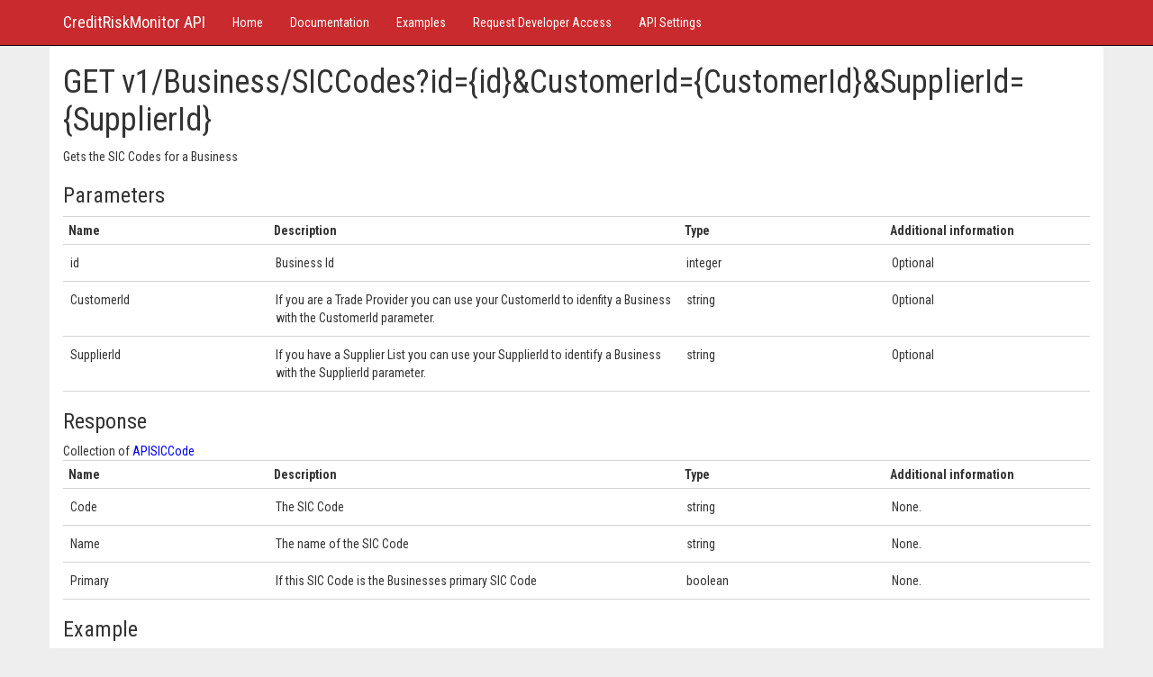

--- FILE ---
content_type: text/html; charset=utf-8
request_url: https://api.creditriskmonitor.com/Help/Api/GET-v1-Business-SICCodes
body_size: 4400
content:
<!DOCTYPE html>
<html>
<head>
    <meta charset="utf-8" />
    <meta name="viewport" content="width=device-width" />
    <title>GET v1/Business/SICCodes?id={id}&amp;CustomerId={CustomerId}&amp;SupplierId={SupplierId}</title>
    <link href="/Content/css?v=3IuSw_x7wqGlOn90WUt9_vJDRTKvHSED--vl2emSRkk1" rel="stylesheet"/>

    <script src="/bundles/modernizr?v=wBEWDufH_8Md-Pbioxomt90vm6tJN2Pyy9u9zHtWsPo1"></script>

    <link rel="apple-touch-icon-precomposed" href="/Content/images/apple-touch-icon-precomposed-144x144.png" sizes="144x144" />
    <link rel="apple-touch-icon-precomposed" href="/Content/images/apple-touch-icon-precomposed.png" />
    <link rel="apple-touch-icon-precomposed" href="/Content/images/apple-touch-icon-precomposed-72x72.png" sizes="72x72" />
    <link rel="apple-touch-icon-precomposed" href="/Content/images/apple-touch-icon-precomposed-114x114.png" sizes="114x114" />
    <link rel="shortcut icon" href="/Content/images/crm-favicon.ico" type="image/vnd.microsoft.icon" />
    <link id="googleFonts" href="https://fonts.googleapis.com/css?family=Karma:400,600,500%7CRoboto+Condensed:400,300,300italic,700,700italic,400italic" rel="stylesheet" type="text/css" runat="server" />
    
    <script src="/Scripts/ga.js"></script>
</head>
<body>

    <!-- Google Tag Manager (noscript) -->
    <noscript><iframe src="" https//www.googletagmanager.com/ns.html?id=GTM-TT4V4DS"" height=""0"" width=""0"" style=""display:none;visibility:hidden""></iframe></noscript>
    <!-- End Google Tag Manager (noscript) -->

    <div class="navbar navbar-inverse navbar-fixed-top">
        <div class="container">
            <div class="navbar-header">
                <button type="button" class="navbar-toggle" data-toggle="collapse" data-target=".navbar-collapse">
                    <span class="icon-bar"></span>
                    <span class="icon-bar"></span>
                    <span class="icon-bar"></span>
                </button>
                <a class="navbar-brand" href="/">CreditRiskMonitor API</a>
            </div>
            <div class="navbar-collapse collapse">
                <ul class="nav navbar-nav">
                    <li><a href="/">Home</a></li>
                    <li><a href="/Help">Documentation</a></li>
                    <li><a href="/APIExamples.aspx">Examples</a></li>
                    <li id="DeveloperAccessLink"><a href="/RequestDeveloperAccess.aspx">Request Developer Access</a></li>
                    <li><a href="/APISettings.aspx">API Settings</a></li>
                    <li>
                        <div id="LoginBoxContainer">
                            <div id="LoginBox">
                                <input type="text" id="username" placeholder="Username" >
                                <input type="password" id="password" placeholder="Password" />
                                <input type="button" id="login" value="GO" class="LoginButton" />
                            </div>
                            <div id="LoginLoading">
                                <img src="/Content/images/loading.gif" />
                            </div>
                            <div id="LoggedInBox">
                                <span id="LoggedInName" />
                            </div>
                        </div>
                    </li>
                </ul>
            </div>
        </div>
    </div>
    <div class="container body-content">
        

<link type="text/css" href="/Areas/HelpPage/HelpPage.css" rel="stylesheet" />
<div id="body" class="help-page">
    <section class="featured">
        <div class="content-wrapper">
        </div>
    </section>
    <section class="content-wrapper main-content clear-fix">
        
<h1>GET v1/Business/SICCodes?id={id}&amp;CustomerId={CustomerId}&amp;SupplierId={SupplierId}</h1>
<div>
    <p>Gets the SIC Codes for a Business</p>

    <h2>Parameters</h2>
        <table class="help-page-table">
        <thead>
            <tr><th>Name</th><th>Description</th><th>Type</th><th>Additional information</th></tr>
        </thead>
        <tbody>
                <tr>
                    <td class="parameter-name">id</td>
                    <td class="parameter-documentation">
                        <p>Business Id</p>
                    </td>
                    <td class="parameter-type">
                        integer
                    </td>
                    <td class="parameter-annotations">
                                <p>Optional</p>
                    </td>
                </tr>
                <tr>
                    <td class="parameter-name">CustomerId</td>
                    <td class="parameter-documentation">
                        <p>If you are a Trade Provider you can use your CustomerId to idenfity a Business with the CustomerId parameter.</p>
                    </td>
                    <td class="parameter-type">
                        string
                    </td>
                    <td class="parameter-annotations">
                                <p>Optional</p>
                    </td>
                </tr>
                <tr>
                    <td class="parameter-name">SupplierId</td>
                    <td class="parameter-documentation">
                        <p>If you have a Supplier List you can use your SupplierId to identify a Business with the SupplierId parameter.</p>
                    </td>
                    <td class="parameter-type">
                        string
                    </td>
                    <td class="parameter-annotations">
                                <p>Optional</p>
                    </td>
                </tr>
        </tbody>
    </table>





    <h2>Response</h2>

    <p></p>

        Collection of <a href="/Help/ResourceModel?modelName=APISICCode">APISICCode</a>
    <table class="help-page-table">
        <thead>
            <tr><th>Name</th><th>Description</th><th>Type</th><th>Additional information</th></tr>
        </thead>
        <tbody>
                <tr>
                    <td class="parameter-name">Code</td>
                    <td class="parameter-documentation">
                        <p>The SIC Code</p>
                    </td>
                    <td class="parameter-type">
                        string
                    </td>
                    <td class="parameter-annotations">
                            <p>None.</p>
                    </td>
                </tr>
                <tr>
                    <td class="parameter-name">Name</td>
                    <td class="parameter-documentation">
                        <p>The name of the SIC Code</p>
                    </td>
                    <td class="parameter-type">
                        string
                    </td>
                    <td class="parameter-annotations">
                            <p>None.</p>
                    </td>
                </tr>
                <tr>
                    <td class="parameter-name">Primary</td>
                    <td class="parameter-documentation">
                        <p>If this SIC Code is the Businesses primary SIC Code</p>
                    </td>
                    <td class="parameter-type">
                        boolean
                    </td>
                    <td class="parameter-annotations">
                            <p>None.</p>
                    </td>
                </tr>
        </tbody>
    </table>


        <h2>Example</h2>
        <pre>
            <code>
curl -H &quot;Authorization: Bearer {SessionKey}&quot; -X GET https://api.creditriskmonitor.com/v1/Business/SICCodes?id={BusinessId}
            </code>
        </pre>

    <script src="/Scripts/jquery-3.4.1.min.js" type="text/javascript"></script>
    <script type="text/javascript">
        function buildURL(baseURL) {
            //Throw away the query string
            baseURL = baseURL.split("?")[0];
            var includedParams = [];
            var thisItem;

                
            thisItem = "{id}";
            if (baseURL.includes(thisItem)) {
                baseURL = baseURL.replace(thisItem, encodeURI($('#id').val()));
                includedParams.push(thisItem);
            }
            
                
            thisItem = "{CustomerId}";
            if (baseURL.includes(thisItem)) {
                baseURL = baseURL.replace(thisItem, encodeURI($('#CustomerId').val()));
                includedParams.push(thisItem);
            }
            
                
            thisItem = "{SupplierId}";
            if (baseURL.includes(thisItem)) {
                baseURL = baseURL.replace(thisItem, encodeURI($('#SupplierId').val()));
                includedParams.push(thisItem);
            }
            

            var seperator = "?";
            //Add items to the query string if they have a value
                
            if ($('#id').val() != '' && !includedParams.includes("{id}")) {
                baseURL += seperator + "id=" + encodeURI($('#id').val());
                seperator = "&";
            }
            
                
            if ($('#CustomerId').val() != '' && !includedParams.includes("{CustomerId}")) {
                baseURL += seperator + "CustomerId=" + encodeURI($('#CustomerId').val());
                seperator = "&";
            }
            
                
            if ($('#SupplierId').val() != '' && !includedParams.includes("{SupplierId}")) {
                baseURL += seperator + "SupplierId=" + encodeURI($('#SupplierId').val());
                seperator = "&";
            }
            

            //Add the XML format if necessary
            if ($('#formatXML').is(':checked')) {
                baseURL += seperator + "type=xml";
            }
            return baseURL;
        }

        function buildPOSTData() {
            var postData = {
                        id: $('#id').val(),
                        CustomerId: $('#CustomerId').val(),
                        SupplierId: $('#SupplierId').val(),
                };

            return postData;
        }

        $(document).ready(function () {
            var tryItNowXMLHR = null;

                
            var sessionKeyCookie = Cookies.get("APISessionKey");
            if (typeof sessionKeyCookie !== "undefined") {
                $('#SessionId').val(decodeURI(sessionKeyCookie));
            }
            

            $('#TryItNowButton').click(function () {
                //If there is a request in process, ignore it
                if(tryItNowXMLHR != null)
                {
                    tryItNowXMLHR.abort();
                    tryItNowXMLHR = null;
                }

                $('#URLSent').text(buildURL('/v1/Business/SICCodes?id={id}&amp;CustomerId={CustomerId}&amp;SupplierId={SupplierId}'));
                    $('#HeaderSent').text("Authorization: Bearer " + $('#SessionId').val());

                $('#TryItNowOutput').val("Loading...");

                tryItNowXMLHR = $.ajax({
                        url: buildURL('/v1/Business/SICCodes?id={id}&amp;CustomerId={CustomerId}&amp;SupplierId={SupplierId}'),
                    type: 'GET',
                                                    headers: {
                                Authorization: 'Bearer ' + $('#SessionId').val()
                    },
                        dataType: 'json',
                        success: function (data, textStatus, request) {
                            if(request.responseText.length > 1024 * 10000) {
                                $('#TryItNowOutput').val("This endpoint returns too much data to display in your browser. Please try the same request using a program such as cURL or Postman.");
                            }
                            else {
                            tryItNowXMLHR = null;

                            if(request.getResponseHeader("Content-Type").includes("application/json")) {
                                $('#TryItNowOutput').val(JSON.stringify(data, undefined, 2));

                            } else if (request.getResponseHeader("Content-Type").includes("application/xml")) {
                                $('#TryItNowOutput').val(data.responseText, undefined, 2);
                            } else {
                                $('#TryItNowOutput').val("This endpoint returns binary data and can not be used in the preview window.");
                            }
                        }
                            },
                    error: function (data) {
                        tryItNowXMLHR = null;
                        if(data.statusText != "abort") {    //If a request is .abort()'d it'll come here.
                            if(data.getResponseHeader("Content-Type").includes("application/json")) {
                                $('#TryItNowOutput').val(JSON.stringify(JSON.parse(data.responseText), undefined, 2));
                            } else if (data.getResponseHeader("Content-Type").includes("application/xml")) {
                                $('#TryItNowOutput').val(data.responseText, undefined, 2);
                            } else {
                                $('#TryItNowOutput').val("This endpoint returns binary data and can not be used in the preview window.");
                            }
                        }
                            }
                        });
                    });
        });
    </script>

    <h2>Try It Now</h2>
    <div>
                <label>

                </label>
                <span>
                    If you do not have a Session Key, you can get one by <a href="/Help/Api/POST-v1-Users-Login">Logging In</a>.
                </span>
            <div class="ParameterInput">
                <label for="SessionId">SessionId:</label> <input type="text" id="SessionId" />
            </div>

            <div  class="ParameterInput">
                <label for="id">id:</label>
                    <input type="text" id="id" />
            </div>
            <div  class="ParameterInput">
                <label for="CustomerId">CustomerId:</label>
                    <input type="text" id="CustomerId" />
            </div>
                <div class="ParameterInput">
                    <label></label>
                    <span>If you are a Trade Provider you can use your CustomerId to idenfity a Business with the CustomerId parameter.</span>
                </div>
            <div  class="ParameterInput">
                <label for="SupplierId">SupplierId:</label>
                    <input type="text" id="SupplierId" />
            </div>
                <div class="ParameterInput">
                    <label></label>
                    <span>If you have a Supplier List you can use your SupplierId to identify a Business with the SupplierId parameter.</span>
                </div>
                            <div class="ParameterInput">
                    <div>
                        <label for="formatJSON">JSON Format</label>
                        <input type="radio" id="formatJSON" value="json" name="formatRadio" checked="checked" />
                    </div>
                    <div>
                        <label for="formatXML">XML Format</label>
                        <input type="radio" id="formatXML" value="json" name="formatRadio" />
                    </div>
                </div>
            <button id="TryItNowButton">Run</button>
        </div>
    <div>
        <label for="URLSent">URL Sent:</label> <span id="URLSent" />
    </div>
    <div>
        <label for="HeaderSent">Header Sent:</label> <span id="HeaderSent" />
    </div>
    <div>
        <textarea id="TryItNowOutput" readonly="readonly"></textarea>
    </div>
</div>
    </section>
</div>

        <hr />
        <footer>
            <p>&copy; 2026 - CreditRiskMonitor</p>
        </footer>
    </div>

    <script src="/bundles/jquery?v=wQSVS6K1SXZBA807O3MHHkTW44dt5phEDdARjaUhZNM1"></script>

    <script src="/bundles/bootstrap?v=2Fz3B0iizV2NnnamQFrx-NbYJNTFeBJ2GM05SilbtQU1"></script>

    <script src="/bundles/login?v=U9hP57Mtp-oRlA59CFtqRk4P4Uaf5My9KociErSj5jg1"></script>

    
</body>
</html>


--- FILE ---
content_type: application/javascript
request_url: https://api.creditriskmonitor.com/Scripts/ga.js
body_size: 1091
content:
function getCookieByName(name) {
    var name = name + "=";
    var ca = document.cookie.split(';');
    for (var i = 0; i < ca.length; i++) {
        var c = ca[i];
        while (c.charAt(0) == ' ') {
            c = c.substring(1);
        }
        if (c.indexOf(name) == 0) {
            return c.substring(name.length, c.length);
        }
    }
    return "";
}

var crmzUT = getCookieByName("CRMZ_UT");
var crmzLi = getCookieByName("CRMZ_li");
var crmzUserSessionKey = getCookieByName("CRMZUserSessionKey");
var userType;
var userId;

if ((typeof crmzLi === "string") && (crmzLi.length > 0)) {
    //User is logged in
    //Get last char of string
    var lc = crmzLi.charAt(crmzLi.length - 1);
    if (isNaN(lc)) {
        //valid Usertype

        switch (lc) {
            case 'B':
                userType = 'Bad user Type';
                break;
            case 'I':
                userType = 'Internal';
                break;
            case 'S':
                userType = 'Subscriber';
                break;
            case 'T':
                userType = 'Trial';
                break;
            default:
                userType = 'Bad user Type';
        }


        //get userId
        userId = crmzLi.substring(0, (crmzLi.length - 1));
    }
    else {
        //valid UserType not set
        userId = crmzLi;
        userType = 'Bad user Type';
    }
}
else if ((typeof crmzUT === "string") && (crmzUT.length > 0)) {
    userId = 0;
    switch (crmzUT) {
        case 'B':
            userType = 'Bad user Type';
            break;
        case 'I':
            userType = 'Internal';
            break;
        case 'S':
            userType = 'Subscriber';
            break;
        case 'T':
            userType = 'Trial';
            break;
        default:
            userType = 'Bad user Type';
    }
}
else {
    userType = 'Anonymous';
    userId = 0;
}
dataLayer = [{ 'userID': userId, 'userType': userType}]; 

(function(w,d,s,l,i){w[l]=w[l]||[];w[l].push({'gtm.start':
new Date().getTime(),event:'gtm.js'});var f=d.getElementsByTagName(s)[0],
j=d.createElement(s),dl=l!='dataLayer'?'&l='+l:'';j.async=true;j.src=
'https://www.googletagmanager.com/gtm.js?id='+i+dl;f.parentNode.insertBefore(j,f);
})(window,document,'script','dataLayer','GTM-TT4V4DS');


--- FILE ---
content_type: text/javascript; charset=utf-8
request_url: https://api.creditriskmonitor.com/bundles/login?v=U9hP57Mtp-oRlA59CFtqRk4P4Uaf5My9KociErSj5jg1
body_size: 781
content:
function ShowLoggedInBox(n){$("#LoggedInName").html(n);$("#LoginBox").hide(AnimationSpeed);$("#LoginLoading").hide(AnimationSpeed);$("#LoggedInBox").show(AnimationSpeed)}function Logout(){Cookies.remove("APISessionKey");$("#LoginBox").show(AnimationSpeed);$("#LoginLoading").hide(AnimationSpeed);$("#LoggedInBox").hide(AnimationSpeed)}var AnimationSpeed=400;$(document).ready(function(){Cookies.get("HasDeveloperLogin")=="true"?($("#LoginBoxContainer").show(),$("#DeveloperAccessLink").hide(),Cookies.get("APISessionKey")==undefined?($("#LoginBox").show(AnimationSpeed),$("#LoggedInBox").hide(AnimationSpeed),$("#LoginLoading").hide(AnimationSpeed)):($("#LoginBox").hide(AnimationSpeed),$("#LoginLoading").show(AnimationSpeed),$.ajax({url:"/v1/Users/Info",type:"GET",headers:{Authorization:"Bearer "+decodeURI(Cookies.get("APISessionKey"))},success:function(n){ShowLoggedInBox(n.Data.Username)},error:function(){Logout()}}))):($("#LoginBoxContainer").hide(),$("#DeveloperAccessLink").show());$("#LoggedInBox").click(function(){window.location.href="/Help"});$("#LoggedInBox").hover(function(){$("#LoggedInBox").addClass("LoggedInBoxHover",AnimationSpeed)});$("#LoggedInBox").mouseleave(function(){$("#LoggedInBox").removeClass("LoggedInBoxHover",AnimationSpeed)});$("#login").click(function(){$("#LoginBox").hide(AnimationSpeed);$("#LoginLoading").show(AnimationSpeed);$.post("/v1/Users/Login",{username:$("#username").val(),password:$("#password").val()},function(n){n.Success&&(Cookies.set("APISessionKey",n.Data.SessionKey),alert("Login Successful."),ShowLoggedInBox(n.Data.Username))},"json").fail(function(n){n.Success||(alert(n.responseJSON.Data),$("#LoginBox").show(AnimationSpeed),$("#LoginLoading").hide(AnimationSpeed))})})})